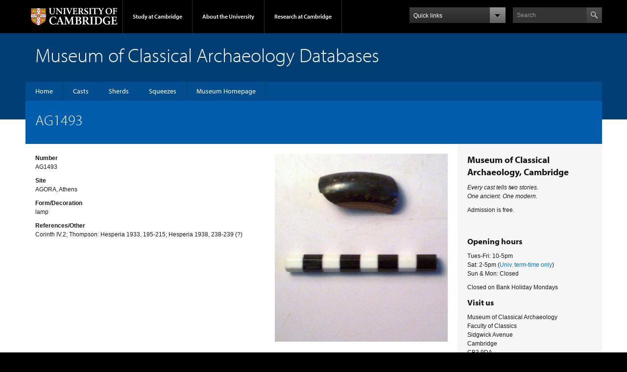

--- FILE ---
content_type: text/html; charset=UTF-8
request_url: https://museum.classics.cam.ac.uk/collections/sherds/ag1493
body_size: 6844
content:
<!DOCTYPE html>
<html lang="en" dir="ltr" prefix="content: http://purl.org/rss/1.0/modules/content/  dc: http://purl.org/dc/terms/  foaf: http://xmlns.com/foaf/0.1/  og: http://ogp.me/ns#  rdfs: http://www.w3.org/2000/01/rdf-schema#  schema: http://schema.org/  sioc: http://rdfs.org/sioc/ns#  sioct: http://rdfs.org/sioc/types#  skos: http://www.w3.org/2004/02/skos/core#  xsd: http://www.w3.org/2001/XMLSchema# ">
  <head>
    <meta charset="utf-8" />
<noscript><style>form.antibot * :not(.antibot-message) { display: none !important; }</style>
</noscript><link rel="canonical" href="https://museum.classics.cam.ac.uk/collections/sherds/ag1493" />
<meta name="Generator" content="Drupal 10 (https://www.drupal.org)" />
<meta name="MobileOptimized" content="width" />
<meta name="HandheldFriendly" content="true" />
<meta name="viewport" content="width=device-width, initial-scale=1.0" />
<link rel="apple-touch-icon" href="https://museum.classics.cam.ac.uk/themes/custom/drupal_classics/apple-touch-icon.png" type="image/png" />
<script src="/sites/default/files/google_tag/subdomain_cam.ac.uk/google_tag.script.js?t9764i" defer></script>

    <script type="text/javascript" src="//use.typekit.com/hyb5bko.js"></script>
    <script type="text/javascript">
      try {
        Typekit.load();
      } catch (e) {}
    </script>
    <title>AG1493 | Museum of Classical Archaeology Databases</title>
    <link rel="stylesheet" media="all" href="/sites/default/files/css/css_dBNBdOymzWHrvfB_P4nI6wUNScaiLH8ocoWCG4CvtsM.css?delta=0&amp;language=en&amp;theme=drupal_classics&amp;include=eJxlzDEOwzAMA8APGfCTDFlmHKFSZEjp0L6-TYcumUgQBzJZDxkTjd0fcoUtFToYVbYgQ1tKjN11ILLw3587DLVT4jYaMmnirg8fX-1xtTBSeaOMeC7SxkqZwlmneict-coT9vv_AM1RQDw" />
<link rel="stylesheet" media="all" href="/sites/default/files/css/css_Kab4GOQ0v9aman_iDfm73i3ig-wpUob6_n6bC90jrsY.css?delta=1&amp;language=en&amp;theme=drupal_classics&amp;include=eJxlzDEOwzAMA8APGfCTDFlmHKFSZEjp0L6-TYcumUgQBzJZDxkTjd0fcoUtFToYVbYgQ1tKjN11ILLw3587DLVT4jYaMmnirg8fX-1xtTBSeaOMeC7SxkqZwlmneict-coT9vv_AM1RQDw" />
<link rel="stylesheet" media="print" href="/sites/default/files/css/css_AbDvBMsEf-FALgyBIvsGoLS1ri79IYDqExwFNN0WONA.css?delta=2&amp;language=en&amp;theme=drupal_classics&amp;include=eJxlzDEOwzAMA8APGfCTDFlmHKFSZEjp0L6-TYcumUgQBzJZDxkTjd0fcoUtFToYVbYgQ1tKjN11ILLw3587DLVT4jYaMmnirg8fX-1xtTBSeaOMeC7SxkqZwlmneict-coT9vv_AM1RQDw" />
<link rel="stylesheet" media="all" href="/sites/default/files/css/css_Vtgv59Et5vktFIV0TcRZzsEOMllyRsyYvvdUT7WHpkg.css?delta=3&amp;language=en&amp;theme=drupal_classics&amp;include=eJxlzDEOwzAMA8APGfCTDFlmHKFSZEjp0L6-TYcumUgQBzJZDxkTjd0fcoUtFToYVbYgQ1tKjN11ILLw3587DLVT4jYaMmnirg8fX-1xtTBSeaOMeC7SxkqZwlmneict-coT9vv_AM1RQDw" />

    <script src="https://use.fontawesome.com/releases/v6.4.0/js/all.js" defer crossorigin="anonymous"></script>
<script src="https://use.fontawesome.com/releases/v6.4.0/js/v4-shims.js" defer crossorigin="anonymous"></script>

          <script type="text/javascript" src="/modules/contrib/seckit/js/seckit.document_write.js"></script>
        <link type="text/css" rel="stylesheet" id="seckit-clickjacking-no-body" media="all" href="/modules/contrib/seckit/css/seckit.no_body.css" />
        <!-- stop SecKit protection -->
        <noscript>
        <link type="text/css" rel="stylesheet" id="seckit-clickjacking-noscript-tag" media="all" href="/modules/contrib/seckit/css/seckit.noscript_tag.css" />
        <div id="seckit-noscript-tag">
          Sorry, you need to enable JavaScript to visit this website.
        </div>
        </noscript></head>
  <body class="campl-theme-1 path-node page-node-type-sherd-object">
        <a href="#main-content" class="visually-hidden focusable skip-link">
      Skip to main content
    </a>
    <noscript><iframe src="https://www.googletagmanager.com/ns.html?id=GTM-55Z5753D" height="0" width="0" style="display:none;visibility:hidden"></iframe></noscript>
      <div class="dialog-off-canvas-main-canvas" data-off-canvas-main-canvas>
    <div class="campl-row campl-global-header">
  <div class="campl-wrap clearfix">
    <div class="campl-header-container campl-column8" id="global-header-controls" style="display: block;">
      <a href="https://www.cam.ac.uk" class="campl-main-logo">
        <img alt="University of Cambridge" src="/themes/upstream/cambridge_theme/images/interface/main-logo-small.png">
      </a>

      <ul class="campl-unstyled-list campl-horizontal-navigation campl-global-navigation clearfix">
        <li class="">
          <a href="#study-with-us" style="min-height: 18px;">Study at Cambridge</a>
        </li>
        <li class="">
          <a href="#about-the-university" style="min-height: 18px;">About the University</a>
        </li>
        <li>
          <a href="https://www.cam.ac.uk/research?ucam-ref=global-header" class="campl-no-drawer"
             style="min-height: 18px;">Research at Cambridge</a>
        </li>
      </ul>
    </div>

    <div class="campl-column2">
      <div class="campl-quicklinks">
        <a href="#" class="campl-open-quicklinks clearfix"><span
              class="campl-quicklinks-txt">Quick links</span><span class="campl-icon-dropdown ir"></span></a>
        <ul class="campl-unstyled-list campl-quicklinks-list campl-global-navigation-container  column12 clearfix">
          <li>
            <a href="https://www.cam.ac.uk/for-staff?ucam-ref=global-quick-links">For staff</a>
          </li>
          <li>
            <a href="https://www.cambridgestudents.cam.ac.uk/?ucam-ref=global-quick-links">For Cambridge students</a>
          </li>
          <li>
            <a href="https://www.alumni.cam.ac.uk/?ucam-ref=global-quick-links">For alumni</a>
          </li>
          <li>
            <a href="https://www.research-operations.admin.cam.ac.uk/?ucam-ref=global-quick-links">For our
              researchers</a>
          </li>
          <li>
            <a href="https://www.cam.ac.uk/business-and-enterprise?ucam-ref=global-quick-links">Business and
              enterprise</a>
          </li>
          <li>
            <a href="https://www.cam.ac.uk/colleges-and-departments?ucam-ref=global-quick-links">Colleges &amp;
              departments</a>
          </li>
          <li>
            <a href="https://www.cam.ac.uk/email-and-phone-search?ucam-ref=global-quick-links">Email &amp; phone
              search</a>
          </li>
          <li>
            <a href="https://www.philanthropy.cam.ac.uk/?ucam-ref=global-quick-links">Give to Cambridge</a>
          </li>
          <li>
            <a href="https://www.libraries.cam.ac.uk/?ucam-ref=global-quick-links">Libraries</a>
          </li>
          <li>
            <a href="https://www.museums.cam.ac.uk/?ucam-ref=global-quick-links">Museums &amp; collections</a>
          </li>
        </ul>
      </div>
    </div>
    <div class="campl-column2">
      <div class="campl-site-search" id="site-search-btn">
        <label for="header-search" class="hidden">Search site</label>
        <div class="campl-search-input">
          <form action="https://search.cam.ac.uk/web" method="get">
            <input id="header-search" type="text" title="Search" name="query" value="" placeholder="Search">
                        <input type="image" alt="Search" class="campl-search-submit"
                   src="/themes/upstream/cambridge_theme/images/interface/btn-search-header.png">
          </form>
        </div>
      </div>
    </div>
  </div>
</div>

<!-- added again -->
<div class="campl-row campl-global-header campl-search-drawer">
  <div class="campl-wrap clearfix">
    <form class="campl-site-search-form" id="site-search-container" action="https://search.cam.ac.uk/web" method="get">
      <div class="campl-search-form-wrapper clearfix">
        <input type="text" class="text" title="Search" name="query" value="" placeholder="Search"/>
                <input type="image" alt="Search" class="campl-search-submit"
               src="/themes/upstream/cambridge_theme/images/interface/btn-search.png"/>
      </div>
    </form>
  </div>
</div>

<div class="campl-row campl-global-navigation-drawer">

  <div class="campl-wrap clearfix">
    <div class="campl-column12 campl-home-link-container">
      <a href="">Home</a>
    </div>
  </div>
  <div class="campl-wrap clearfix">
    <div class="campl-column12 campl-global-navigation-mobile-list campl-global-navigation-list">
      <div class="campl-global-navigation-outer clearfix" id="study-with-us">
        <ul class="campl-unstyled-list campl-global-navigation-header-container ">
          <li><a href="https://www.cam.ac.uk/study-at-cambridge?ucam-ref=global-header">Study at Cambridge</a></li>
        </ul>
        <div class="campl-column4">
          <ul
              class="campl-global-navigation-container campl-unstyled-list campl-global-navigation-secondary-with-children">
            <li>
              <a href="https://www.undergraduate.study.cam.ac.uk/?ucam-ref=global-header">Undergraduate</a>
              <ul class="campl-global-navigation-tertiary campl-unstyled-list">
                <li>
                  <a href="https://www.undergraduate.study.cam.ac.uk/courses?ucam-ref=global-header">Undergraduate courses</a>
                </li>
                <li>
                  <a href="https://www.undergraduate.study.cam.ac.uk/applying?ucam-ref=global-header">Applying</a>
                </li>
                <li>
                  <a href="https://www.undergraduate.study.cam.ac.uk/events?ucam-ref=global-header">Events and open days</a>
                </li>
                <li>
                  <a href="https://www.undergraduate.study.cam.ac.uk/finance?ucam-ref=global-header">Fees and finance</a>
                </li>
              </ul>
            </li>
          </ul>
        </div>
        <div class="campl-column4">
          <ul
              class="campl-global-navigation-container campl-unstyled-list campl-global-navigation-secondary-with-children">
            <li>
              <a href="https://www.postgraduate.study.cam.ac.uk/?ucam-ref=global-header">Postgraduate</a>
              <ul class="campl-global-navigation-tertiary campl-unstyled-list">
                <li>
                  <a href="https://www.postgraduate.study.cam.ac.uk/courses?ucam-ref=global-header">Postgraduate courses</a>
                </li>
                <li>
                  <a href="https://www.postgraduate.study.cam.ac.uk/application-process/how-do-i-apply?ucam-ref=global-header">How to apply</a>
                </li>
                <li>
                  <a href="https://www.postgraduate.study.cam.ac.uk/events?ucam-ref=global-header">Postgraduate events</a>
                </li>
                <li>
                  <a href="https://www.postgraduate.study.cam.ac.uk/funding?ucam-ref=global-header">Fees and funding</a>
                </li>
              </ul>
            </li>
          </ul>
        </div>
        <div class="campl-column4">
          <ul class="campl-global-navigation-container campl-unstyled-list last">
            <li>
              <a href="https://www.internationalstudents.cam.ac.uk/?ucam-ref=global-header">International
                students</a>
            </li>
            <li>
              <a href="https://www.ice.cam.ac.uk/?ucam-ref=global-header">Continuing education</a>
            </li>
            <li>
              <a href="https://www.epe.admin.cam.ac.uk/?ucam-ref=global-header">Executive and professional education</a>
            </li>
            <li>
              <a href="https://www.educ.cam.ac.uk/?ucam-ref=global-header">Courses in education</a>
            </li>
          </ul>
        </div>
      </div>

      <div class="campl-global-navigation-outer clearfix" id="about-the-university">
        <ul class="campl-global-navigation-header-container campl-unstyled-list">
          <li><a href="https://www.cam.ac.uk/about-the-university?ucam-ref=global-header">About the University</a></li>
        </ul>
        <div class="campl-column4">
          <ul class="campl-global-navigation-container campl-unstyled-list">
            <li>
              <a href="https://www.cam.ac.uk/about-the-university/how-the-university-and-colleges-work?ucam-ref=global-header">How the
                University and Colleges work</a>
            </li>
            <li>
              <a href="https://www.cam.ac.uk/about-the-university/term-dates-and-calendars?ucam-ref=global-header">Term dates and calendars</a>
            </li>
            <li>
              <a href="https://www.cam.ac.uk/about-the-university/history?ucam-ref=global-header">History</a>
            </li>
            <li>
              <a href="https://map.cam.ac.uk/?ucam-ref=global-header">Map</a>
            </li>
            <li>
              <a href="https://www.cam.ac.uk/about-the-university/visiting-the-university?ucam-ref=global-header">Visiting the University</a>
            </li>
          </ul>
        </div>
        <div class="campl-column4">
          <ul class="campl-global-navigation-container campl-unstyled-list">
            <li>
              <a href="https://www.cam.ac.uk/about-the-university/annual-reports?ucam-ref=global-header">Annual reports</a>
            </li>
            <li>
              <a href="https://www.equality.admin.cam.ac.uk/?ucam-ref=global-header">Equality and diversity</a>
            </li>
            <li>
              <a href="https://www.cam.ac.uk/news?ucam-ref=global-header">News</a>
            </li>
            <li>
              <a href="https://www.cam.ac.uk/a-global-university?ucam-ref=global-header">A global university</a>
            </li>
          </ul>
        </div>
        <div class="campl-column4">
          <ul class="campl-global-navigation-container campl-unstyled-list">
            <li>
              <a href="https://www.admin.cam.ac.uk/whatson/?ucam-ref=global-header">Events</a>
            </li>
            <li>
              <a href="https://www.cam.ac.uk/public-engagement?ucam-ref=global-header">Public engagement</a>
            </li>
            <li>
              <a href="https://www.jobs.cam.ac.uk/">Jobs</a>
            </li>
            <li>
              <a href="https://www.philanthropy.cam.ac.uk/?ucam-ref=global-header">Give to Cambridge</a>
            </li>
          </ul>
        </div>
      </div>

      <div class="campl-global-navigation-outer clearfix" id="our-research">
        <ul class="campl-global-navigation-header-container campl-unstyled-list">
          <li><a href="">Research at Cambridge</a></li>
        </ul>
      </div>
    </div>

    <ul class="campl-unstyled-list campl-quicklinks-list campl-global-navigation-container ">
      <li>
        <a href="https://www.cam.ac.uk/for-staff?ucam-ref=global-quick-links">For staff</a>
      </li>
      <li>
        <a href="https://www.cambridgestudents.cam.ac.uk/?ucam-ref=global-quick-links">For Cambridge students</a>
      </li>
      <li>
        <a href="https://www.alumni.cam.ac.uk/?ucam-ref=global-quick-links">For alumni</a>
      </li>
      <li>
        <a href="https://www.research-operations.admin.cam.ac.uk/?ucam-ref=global-quick-links">For our researchers</a>
      </li>
      <li>
        <a href="https://www.cam.ac.uk/business-and-enterprise?ucam-ref=global-quick-links">Business and enterprise</a>
      </li>
      <li>
        <a href="https://www.cam.ac.uk/colleges-and-departments?ucam-ref=global-quick-links">Colleges &amp; departments</a>
      </li>
      <li>
        <a href="https://www.cam.ac.uk/email-and-phone-search?ucam-ref=global-quick-links">Email &amp; phone search</a>
      </li>
      <li>
        <a href="https://www.philanthropy.cam.ac.uk/?ucam-ref=global-quick-links">Give to Cambridge</a>
      </li>
      <li>
        <a href="https://www.libraries.cam.ac.uk/?ucam-ref=global-quick-links">Libraries</a>
      </li>
      <li>
        <a href="https://www.museums.cam.ac.uk/?ucam-ref=global-quick-links">Museums &amp; collections</a>
      </li>
    </ul>
  </div>
</div>

    <div class="campl-row campl-page-header campl-section-page">
    <div class="campl-wrap clearfix">
      <div class="campl-column12">
          <header role="banner">
            <div class="campl-row campl-page-header campl-section-page">
              <div class="campl-wrap clearfix">
                <div class="campl-column12">
                  <div class="campl-content-container">
                      <div class="region region-header">
    <div id="block-drupal-classics-sitebranding" class="block block-system block-system-branding-block">
  
    
        <p class="campl-page-title">Museum of Classical Archaeology Databases</p>
    </div>

  </div>

                  </div>
                </div>
              </div>
            </div>
          </header>
      </div>
    </div>
  </div>
  
  <div class="campl-row campl-page-header">
    <div class="campl-wrap">
      <div class="region region-horizontal-navigation">
        <div class="campl-wrap clearfix campl-local-navigation">
          <div class="campl-local-navigation-container">
          <div class="region region-horizontal-navigation">
    <nav role="navigation" aria-labelledby="block-drupal-classics-mainmenu-menu" id="block-drupal-classics-mainmenu" class="block block-menu navigation menu--main">
            
  <h2 class="visually-hidden" id="block-drupal-classics-mainmenu-menu">Main menu</h2>
  

        
              <ul class="campl-unstyled-list first-level" role="menubar">
                    <li class="menu-item leaf" role="none">
                  <a href="/home" title="Home" role="menuitem" data-drupal-link-system-path="node/2096">Home</a>
              </li>
                <li class="menu-item leaf" role="none">
                  <a href="/collections/casts" title="" role="menuitem" data-drupal-link-system-path="collections/casts">Casts</a>
              </li>
                <li class="menu-item leaf" role="none">
                  <a href="/collections/sherds" title="" role="menuitem" data-drupal-link-system-path="collections/sherds">Sherds</a>
              </li>
                <li class="menu-item leaf" role="none">
                  <a href="/collections/squeezes" title="" role="menuitem" data-drupal-link-system-path="collections/squeezes">Squeezes</a>
              </li>
                <li class="menu-item leaf" role="none">
                  <a href="http://www.classics.cam.ac.uk/museum" title="" role="menuitem">Museum Homepage</a>
              </li>
        </ul>
  


  </nav>

  </div>

          </div>
        </div>
        
      </div>
    </div>
  </div>


<div class="campl-row campl-page-header">
  <div class="campl-wrap clearfix campl-page-sub-title campl-recessed-sub-title">
    
    <div class="campl-column12">
          <div class="region campl-content-container clearfix contextual-links-region region-pre-content">
          
  <h1 class="campl-sub-title"><span class="field field--name-title field--type-string field--label-hidden">AG1493</span>
 </h1>

  
  </div>

        
        
        
    </div>
  </div>
</div>

    <div class="campl-row campl-content campl-recessed-content">
      <div class="campl-wrap clearfix">
                                                  
        
        <div class="campl-column9 campl-main-content" id="page-content" style="min-height: 100px;">
          <div class="layout-content">
            

<div class="region region-content">
  <div id="block-system-main" class="block block-system">
  <div class="region region-content">
    <div data-drupal-messages-fallback class="hidden"></div>

  <div data-history-node-id="4290" about="/collections/sherds/ag1493" class="node clearfix node--type-sherd-object node--promoted node--view-mode-full">

    <div class="node__content content campl-content-container">
            
  <div class="field field--name-field-number field--type-string field--label-above">
    <div class="field__label">Number</div>
              <div class="field__item">AG1493</div>
          </div>

  <div class="field field--name-field-site field--type-string field--label-above">
    <div class="field__label">Site</div>
              <div class="field__item">AGORA, Athens</div>
          </div>

  <div class="field field--name-field-form-decoration field--type-string field--label-above">
    <div class="field__label">Form/Decoration</div>
              <div class="field__item">lamp</div>
          </div>

  <div class="field field--name-field-references-other-info field--type-string-long field--label-above">
    <div class="field__label">References/Other</div>
              <div class="field__item">Corinth IV.2; Thompson: Hesperia 1933, 195-215; Hesperia 1938, 238-239 (?)</div>
          </div>

    </div>

    
            <div class="field field--name-field-picture field--type-entity-reference field--label-hidden field__item"><article class="media media--type-image media--view-mode-default">
  
                      <img loading="lazy" src="/sites/default/files/sherds/images/AG1493_0.JPG" width="486" height="529" typeof="foaf:Image" class="campl-scale-with-grid" />

      
  </article>
</div>
      

  </div>
  </div>
  </div>
</div>
          </div>        </div>

        
                    <div class="campl-column3 campl-secondary-content" style="min-height: 1065px; display: block;">
              <div class="region region-sidebar">
    

<div id="block-drupal-classics-block-5" class="campl-content-container block block-block-content block-block-contentc7b0cc6c-0aaa-42d5-9fb5-6277faf7507c">
      
            <div class="clearfix text-formatted field field--name-field-body field--type-text-long field--label-hidden field__item"><h2><strong>Museum of Classical Archaeology, Cambridge</strong></h2><p><em>Every cast tells two stories.</em><br><em>One ancient. One modern.</em></p><p>Admission is free.</p><h3>&nbsp;</h3><h3><strong>Opening hours</strong></h3><p>Tues-Fri: 10-5pm<br>Sat: 2-5pm (<a href="http://www.cam.ac.uk/univ/termdates.html">Univ. term-time only</a>)<br>Sun &amp; Mon: Closed</p><p>Closed on Bank Holiday Mondays</p><h3><strong>Visit us</strong></h3><p>Museum of Classical Archaeology<br>Faculty of Classics<br>Sidgwick Avenue<br>Cambridge<br>CB3 9DA</p><h3><strong>Get in touch</strong></h3><p>Tel. +44 (0)1223 330402<br>Email <a href="mailto:museum@classics.cam.ac.uk">museum@classics.cam.ac.uk</a><br><a href="https://us10.list-manage.com/subscribe?u=9db16f2df68496014c95886e0&amp;id=d0de58417e"><span>Join our mailing list</span></a></p><p><span>​​</span></p><p>For an explanation of what personal information we gather when you visit the University’s website and details of how that information is used please see the following University Privacy policy:</p><p><a href="https://www.cam.ac.uk/about-this-site/privacy-policy">https://www.cam.ac.uk/about-this-site/privacy-policy</a></p><h3><strong>Copyright statement</strong></h3><p>All images and material on our websites are ©Museum of Classical Archaeology, University of Cambridge unless otherwise stated. Please contact us to <a href="https://www.classics.cam.ac.uk/museum/collections/picture-permissions">reproduce our images using a CC BY-NC-ND 4.0 licence</a>.</p><p>See also our&nbsp;<a href="https://www.classics.cam.ac.uk/museum/about-us/copyright-notice-take-down-policy">Copyright Notice and Take Down Policy</a>.</p><h3><strong>Important Information</strong></h3><p><a href="https://www.classics.cam.ac.uk/museum/about-us/web-accessibility-statement">Museum of Classical Archaeology Web Accessibility Statement</a></p><p><br>&nbsp;</p></div>
      
  </div>
  </div>

          </div>
          
      </div>
    </div>


<div class="campl-row campl-global-footer">
  <div class="campl-wrap clearfix">
    <div class="campl-column3 campl-footer-navigation" style="height: 232px;">
      <div class="campl-content-container campl-footer-logo">
        <img alt="University of Cambridge" src="/themes/upstream/cambridge_theme/images/interface/main-logo-small.png" class="campl-scale-with-grid">
        <p>&#169; 2026 University of Cambridge</p>
        <ul class="campl-unstyled-list campl-global-footer-links">
          <li>
            <a href="https://www.cam.ac.uk/about-the-university/contact-the-university?ucam-ref=global-footer">Contact the University</a>
          </li>
          <li>
            <a href="https://www.cam.ac.uk/about-this-site/accessibility?ucam-ref=global-footer">Accessibility</a>
          </li>
          <li>
            <a href="https://www.information-compliance.admin.cam.ac.uk/foi?ucam-ref=global-footer">Freedom of information</a>
          </li>
          <li>
            <a href="https://www.cam.ac.uk/about-this-site/privacy-policy?ucam-ref=global-footer">Privacy policy and cookies</a>
          </li>
          <li>
            <a href="https://www.governanceandcompliance.admin.cam.ac.uk/governance-and-strategy/anti-slavery-and-anti-trafficking?ucam-ref=global-footer">Statement on Modern Slavery</a>
          </li>
          <li>
            <a href="https://www.cam.ac.uk/about-this-site/terms-and-conditions?ucam-ref=global-footer">Terms and conditions</a>
          </li>
          <li>
            <a href="https://www.cam.ac.uk/university-a-z?ucam-ref=global-footer">University A-Z</a>
          </li>
        </ul>
      </div>
    </div>
    <div class="campl-column3 campl-footer-navigation" style="height: 232px;">
      <div class="campl-content-container campl-navigation-list">

        <div class="link-list">
          <h3><a href="https://www.cam.ac.uk/study-at-cambridge?ucam-ref=global-footer">Study at Cambridge</a></h3>
          <ul class="campl-unstyled-list">
            <li>
              <a href="https://www.undergraduate.study.cam.ac.uk/?ucam-ref=global-footer">Undergraduate</a>
            </li>
            <li>
              <a href="https://www.postgraduate.study.cam.ac.uk?ucam-ref=global-footer">Postgraduate</a>
            </li>
            <li>
              <a href="https://www.pace.cam.ac.uk/?ucam-ref=global-footer">Professional and continuing education</a>
            </li>
            <li>
              <a href="https://www.epe.admin.cam.ac.uk/?ucam-ref=global-footer">Executive and professional education</a>
            </li>
            <li>
              <a href="https://www.educ.cam.ac.uk/?ucam-ref=global-footer">Courses in education</a>
            </li>
          </ul>
        </div>
      </div>
    </div>
    <div class="campl-column3 campl-footer-navigation" style="height: 232px;">
      <div class="campl-content-container campl-navigation-list">
        <h3><a href="https://www.cam.ac.uk/about-the-university?ucam-ref=global-footer">About the University</a></h3>
        <ul class="campl-unstyled-list campl-page-children">
          <li>
            <a href="https://www.cam.ac.uk/about-the-university/how-the-university-and-colleges-work?ucam-ref=global-footer">How the University
              and Colleges work</a>
          </li>
          <li>
            <a href="https://www.philanthropy.cam.ac.uk/give-now?ucam-ref=global-footer">Give to Cambridge</a>
          </li>
          <li>
            <a href="https://www.jobs.cam.ac.uk">Jobs</a>
          </li>
          <li>
            <a href="https://map.cam.ac.uk/?ucam-ref=global-footer">Map</a>
          </li>
          <li>
            <a href="https://www.cam.ac.uk/about-the-university/visiting-the-university?ucam-ref=global-footer">Visiting the University</a>
          </li>
        </ul>
      </div>
    </div>
    <div class="campl-column3 campl-footer-navigation last" style="height: 232px;">
      <div class="campl-content-container campl-navigation-list">
        <h3><a href="https://www.cam.ac.uk/research?ucam-ref=global-footer">Research at Cambridge</a></h3>
        <ul class="campl-unstyled-list">
          <li>
            <a href="https://www.cam.ac.uk/research/news?ucam-ref=global-footer">Research news</a>
          </li>
          <li>
            <a href="https://www.cam.ac.uk/research/research-at-cambridge?ucam-ref=global-footer">About research at Cambridge</a>
          </li>
          <li>
            <a href="https://www.cam.ac.uk/public-engagement?ucam-ref=global-footer">Public engagement</a>
          </li>
          <li>
            <a href="https://www.cam.ac.uk/research/spotlight-on?ucam-ref=global-footer">Spotlight on...</a>
          </li>
        </ul>
      </div>
    </div>
  </div>
</div>
  </div>

    
    <script type="application/json" data-drupal-selector="drupal-settings-json">{"path":{"baseUrl":"\/","pathPrefix":"","currentPath":"node\/4290","currentPathIsAdmin":false,"isFront":false,"currentLanguage":"en"},"pluralDelimiter":"\u0003","suppressDeprecationErrors":true,"user":{"uid":0,"permissionsHash":"aabc3cbccdf4ab83c51dbfe325f3207bfd8155c812153d912be85febf1fa5feb"}}</script>
<script src="/sites/default/files/js/js_DqFHebPHirOAlkUe0A7nfBypYAcmz-rJzn6B9O_X9uY.js?scope=footer&amp;delta=0&amp;language=en&amp;theme=drupal_classics&amp;include=eJx9ykEOgCAMBdELETgSKaVCk2INH_X6unTlbpI3TKNMrU3y6jIkFYKEOs-DLLMRoIzUzAtZ2HxfdAv8_T4dcbU_i-g6Hme6KRQ"></script>

  </body>
</html>
